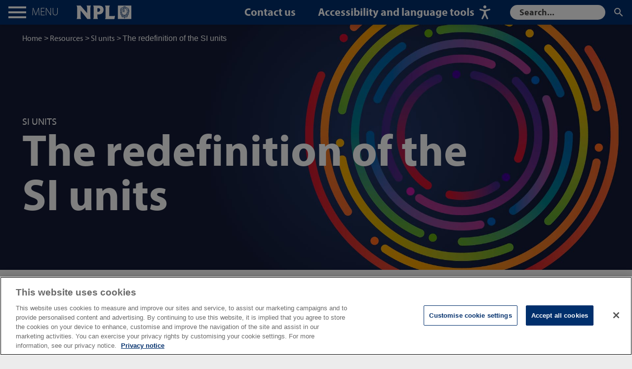

--- FILE ---
content_type: text/html; charset=utf-8
request_url: https://www.npl.co.uk/resources/the-si-units/the-redefinition-of-the-si-units
body_size: 10821
content:


<!DOCTYPE html>
<html lang="en">
	<head>
		<meta charset="UTF-8" />
		<meta name="viewport" content="width=device-width, initial-scale=1, user-scalable=no" />
		<link rel="canonical" href="https://www.npl.co.uk/resources/the-si-units/the-redefinition-of-the-si-units" />


		<meta property="og:url" content="https://www.npl.co.uk/resources/the-si-units/the-redefinition-of-the-si-units" />
		<meta property="og:type" content="website" />
		<meta property="og:title" content="The redefinition of the SI units - NPL" />
			<meta property="og:description" content="As science advances, ever more accurate measurements are both required and achievable. The standard and definition for each unit must reflect this increasing accuracy." />
		<meta name="twitter:card" content="summary" />
		<meta name="twitter:domain" content="www.npl.co.uk" />
		<meta name="twitter:url" content="https://www.npl.co.uk/resources/the-si-units/the-redefinition-of-the-si-units" />
		<meta name="twitter:title" content="The redefinition of the SI units - NPL" />
			<meta name="twitter:description" content="As science advances, ever more accurate measurements are both required and achievable. The standard and definition for each unit must reflect this increasing accuracy." />

		<title>The redefinition of the SI units - NPL</title>
		<meta content="As science advances, ever more accurate measurements are both required and achievable. The standard and definition for each unit must reflect this increasing accuracy." name="description" />
		<meta content="si, si units, the si, new si, units, kilogram, metre, second, ampere, kelvin, mole, candela, redefinition" name="keywords" />


			<!-- Google Tag Manager -->
			<script>(function(w,d,s,l,i){w[l]=w[l]||[];w[l].push({'gtm.start':
			new Date().getTime(),event:'gtm.js'});var f=d.getElementsByTagName(s)[0], 
			j=d.createElement(s),dl=l!='dataLayer'?'&l='+l:'';j.async=true;j.src=
			'https://www.googletagmanager.com/gtm.js?id='+i+dl;f.parentNode.insertBefore(j,f);
			})(window,document,'script','dataLayer','GTM-TKRL77R');</script>
			<!-- End Google Tag Manager -->
			<!-- Google tag (gtag.js) -->
			<script async src="https://www.googletagmanager.com/gtag/js?id=AW-16724092849"></script>
			
				<script type="text/javascript">

					window.dataLayer = window.dataLayer || [];
					dataLayer.push({
						'event': 'virtual_page_view',
						'page_type': 'resources',
						'page_category': 'SI units',
						
					});

				</script>

		<script type="text/javascript" src="//fast.fonts.net/jsapi/1b1cfaf3-5ddd-4430-af4a-47417dd5c9b8.js" async></script>
		<link rel="stylesheet" type="text/css" href="/npl/assets/css/main.css" />
		<!--[if lt IE 9]>
		  <script type="text/javascript" src="/npl/assets/js/old-browsers.min.js"></script>
		<![endif]-->
		<style>
			img[alt="Launch Recite Me assistive technology"] {display:none}
			.header__form {right: 0}
		</style>

		<link href="/NPL/assets/images/favicon.ico" type="image/x-icon" rel="shortcut icon" />
		<link href="/NPL/assets/images/favicon.ico" type="image/x-icon" rel="icon" />

		<link href="/_content/Kentico.Content.Web.Rcl/Content/Bundles/Public/systemPageComponents.min.css" rel="stylesheet" />

<script type="text/javascript" src="/Kentico.Resource/Activities/KenticoActivityLogger/Logger.js?pageIdentifier=2936" async></script>
			<style>
				.formwidget-submit-text {
					font-size: 1.5rem;
					font-weight: 500;
				}
			</style>
		<script type="text/javascript" src="/Kentico.Resource/WebAnalytics/Logger.js?Culture=en-GB&amp;HttpStatus=200&amp;Value=0" async></script>
	</head>

	<body>

			<!-- Google Tag Manager (noscript) -->
			<noscript><iframe src="https://www.googletagmanager.com/ns.html?id=GTM-TKRL77R" height="0" width="0" style="display:none;visibility:hidden"></iframe></noscript>
			<!-- End Google Tag Manager (noscript) -->
		
			<!-- ReciteMe -->
				<script type="text/javascript">
				var serviceUrl = "//api.reciteme.com/asset/js?key=";
				var serviceKey = "95e619e552a8d44e86fe41f79159b1f46e505a27";
				var options = {};  // Options can be added as needed
				var autoLoad = false;
				var enableFragment = "#reciteEnable";
				var loaded = [], frag = !1; window.location.hash === enableFragment && (frag = !0); function loadScript(c, b) { var a = document.createElement("script"); a.type = "text/javascript"; a.readyState ? a.onreadystatechange = function () { if ("loaded" == a.readyState || "complete" == a.readyState) a.onreadystatechange = null, void 0 != b && b() } : void 0 != b && (a.onload = function () { b() }); a.src = c; document.getElementsByTagName("head")[0].appendChild(a) } function _rc(c) { c += "="; for (var b = document.cookie.split(";"), a = 0; a < b.length; a++) { for (var d = b[a]; " " == d.charAt(0);)d = d.substring(1, d.length); if (0 == d.indexOf(c)) return d.substring(c.length, d.length) } return null } function loadService(c) { for (var b = serviceUrl + serviceKey, a = 0; a < loaded.length; a++)if (loaded[a] == b) return; loaded.push(b); loadScript(serviceUrl + serviceKey, function () { "function" === typeof _reciteLoaded && _reciteLoaded(); "function" == typeof c && c(); Recite.load(options); Recite.Event.subscribe("Recite:load", function () { Recite.enable() }) }) } "true" == _rc("Recite.Persist") && loadService(); if (autoLoad && "false" != _rc("Recite.Persist") || frag) document.addEventListener ? document.addEventListener("DOMContentLoaded", function (c) { loadService() }) : loadService();
			</script>
			<!-- end ReciteMe -->
		
		<div class="skip-links">
			<a href="#page-body">Skip to content</a>
		</div>

		

<header class="header" style="" data-ktc-search-exclude>
	<a href="#" class="header__menuToggle" title="Menu"><i class="header__menuIcon"></i><span class="sr-only">Menu</span></a>
	<a href="/" class="header__logo" title="Home"><span class="sr-only">Home</span></a>

	<ul class="header__links">
			<li class="header__linkItem" data-test="False">
				<a href="/contact" class="header__link" >Contact us</a>
			</li>

		<li class="header__linkItem header__linkItem--mobile">
			<a href="#" class="header__link" id="enableRecite" title="Launch Recite Me assistive technology">
				<span class="d-none">Accessibility and language tools</span>
				<svg viewBox="0 0 22 28" width="22px" height="28px"><style>.st0 {fill: #fff}</style><circle class="st0" cx="11" cy="3" r="3" /><path class="st0" d="m14.2 11.7 6.6-1.8c.9-.2 1.4-1.1 1.1-2-.2-.9-1.1-1.4-2-1.1l-7.3 2.1c-1.1.3-2.2.3-3.3 0L2.1 6.8c-.9-.2-1.8.3-2 1.1-.2.9.3 1.8 1.1 2l6.6 1.8c.5.2.9.6.9 1.2v2.2c0 1.1-.2 2.1-.7 3.1l-3.6 7.5c-.4.8-.1 1.8.7 2.1.9.4 1.9.1 2.3-.7l3.6-7.5 3.6 7.5c.4.8 1.3 1.1 2.2.8.8-.4 1.1-1.3.8-2.1L14 18.2c-.5-1-.7-2-.7-3.1v-2.2c0-.5.3-1 .9-1.2z" /></svg>
			</a>
		</li>
	</ul>

	<form method="get" action="/search" class="header__form d-none">
		<label for="glb-searchbox" id="glb-searchbox-label" class="sr-only">Search</label>
		<input name="searchtext" type="text" id="glb-searchbox" class="header__search" autocomplete="off" placeholder="Search..." />

		<div class="header__submit">
			<input type="submit" value="Search" id="glb-searchbutton" title="Search" />
		</div>
	</form>
</header>

<div class="mobileNavigation" data-ktc-search-exclude>
	<a href="#" title="Close" class="mobileNavigation__close">Close</a>
	<div class="mobileNavigation__form">
		<form method="get" action="/search">
			<label for="search" class="sr-only">Search</label>
			<label for="glb-searchbox-mobile" id="glb-searchbox-label-mobile" class="sr-only">Search</label>
			<input name="searchtext" type="text" id="glb-searchbox-mobile" class="mobileNavigation__search" autocomplete="off" placeholder="Search..." />
			<div class="mobileNavigation__submit">
				<input type="submit" value="Search" id="glb-searchbutton-mobile" title="Search" />
			</div>
		</form>
	</div>
	<nav class="mobileNavigation__nav">
		<div class="mobileNavigation__horizontalWrap">
			<ul class="mobileNavigation__list">
                    <li class="mobileNavigation__listItem ">
						<a href="/" >Home</a>

					</li>
                    <li class="mobileNavigation__listItem mobileNavigation__listItem--hasChildren">
						<a href="/research" >Research</a>

							<ul class="mobileNavigation__subList">
								<li class="subList__header">
									<a href="#" title="Back to main menu">Research</a>
								</li>

									<li class="subList__item ">
										<a href="/research" >Overview</a>
									
									</li>
									<li class="subList__item subList__item--hasChildren">
										<a href="/acoustics" >Acoustics</a>
									
											<ul class="mobileNavigation__bottomList">
												<li class="bottomList__header">
													<a href="#" title="Back to Research">Back to Research</a>
												</li>
												<li class="bottomList__header">
													<h3><a href="/acoustics" >Acoustics</a></h3>
												</li>

													<li class="bottomList__item">
														<a href="/ultrasound" >Ultrasound</a>
													</li>
													<li class="bottomList__item">
														<a href="/underwater-acoustics" >Underwater acoustics</a>
													</li>
											</ul>
									</li>
									<li class="subList__item subList__item--hasChildren">
										<a href="/biosciences" >Biosciences</a>
									
											<ul class="mobileNavigation__bottomList">
												<li class="bottomList__header">
													<a href="#" title="Back to Research">Back to Research</a>
												</li>
												<li class="bottomList__header">
													<h3><a href="/biosciences" >Biosciences</a></h3>
												</li>

													<li class="bottomList__item">
														<a href="/biometrology" >Biometrology</a>
													</li>
													<li class="bottomList__item">
														<a href="/mass-spectrometry" >Mass spectrometry imaging</a>
													</li>
													<li class="bottomList__item">
														<a href="/surface-technology" >Surface technology</a>
													</li>
											</ul>
									</li>
									<li class="subList__item subList__item--hasChildren">
										<a href="/chemical-analysis" >Chemical analysis</a>
									
											<ul class="mobileNavigation__bottomList">
												<li class="bottomList__header">
													<a href="#" title="Back to Research">Back to Research</a>
												</li>
												<li class="bottomList__header">
													<h3><a href="/chemical-analysis" >Chemical analysis</a></h3>
												</li>

													<li class="bottomList__item">
														<a href="/electrochemistry" >Electrochemistry</a>
													</li>
													<li class="bottomList__item">
														<a href="/gas-particle-metrology" >Gas and particle metrology</a>
													</li>
													<li class="bottomList__item">
														<a href="/surface-technology" >Surface technology</a>
													</li>
													<li class="bottomList__item">
														<a href="/mass-spectrometry" >Mass spectrometry</a>
													</li>
											</ul>
									</li>
									<li class="subList__item subList__item--hasChildren">
										<a href="/communications" >Communications</a>
									
											<ul class="mobileNavigation__bottomList">
												<li class="bottomList__header">
													<a href="#" title="Back to Research">Back to Research</a>
												</li>
												<li class="bottomList__header">
													<h3><a href="/communications" >Communications</a></h3>
												</li>

													<li class="bottomList__item">
														<a href="/electromagnetics" >Electromagnetics</a>
													</li>
													<li class="bottomList__item">
														<a href="/quantum-detection" >Quantum detection</a>
													</li>
													<li class="bottomList__item">
														<a href="/time-frequency" >Time and frequency</a>
													</li>
											</ul>
									</li>
									<li class="subList__item ">
										<a href="/data-science" >Data science and AI</a>
									
									</li>
									<li class="subList__item subList__item--hasChildren">
										<a href="/engineering" >Engineering</a>
									
											<ul class="mobileNavigation__bottomList">
												<li class="bottomList__header">
													<a href="#" title="Back to Research">Back to Research</a>
												</li>
												<li class="bottomList__header">
													<h3><a href="/engineering" >Engineering</a></h3>
												</li>

													<li class="bottomList__item">
														<a href="/dimensional" >Dimensional metrology</a>
													</li>
													<li class="bottomList__item">
														<a href="/electrochemistry" >Electrochemistry</a>
													</li>
													<li class="bottomList__item">
														<a href="/electronic-magnetic-materials" >Electronic and magnetic materials</a>
													</li>
													<li class="bottomList__item">
														<a href="/mass-mechanical-measurement" >Mass and mechanical measurement</a>
													</li>
													<li class="bottomList__item">
														<a href="/temperature-and-humidity" >Temperature and humidity</a>
													</li>
											</ul>
									</li>
									<li class="subList__item subList__item--hasChildren">
										<a href="/environmental-monitoring" >Environmental monitoring</a>
									
											<ul class="mobileNavigation__bottomList">
												<li class="bottomList__header">
													<a href="#" title="Back to Research">Back to Research</a>
												</li>
												<li class="bottomList__header">
													<h3><a href="/environmental-monitoring" >Environmental monitoring</a></h3>
												</li>

													<li class="bottomList__item">
														<a href="/air-quality-aerosol-metrology" >Air quality and aerosol metrology </a>
													</li>
													<li class="bottomList__item">
														<a href="/earth-observation" >Earth observation, climate and optical</a>
													</li>
													<li class="bottomList__item">
														<a href="/emissions-atmospheric-metrology" >Emissions and atmospheric metrology</a>
													</li>
													<li class="bottomList__item">
														<a href="/gas-particle-metrology" >Gas and particle metrology</a>
													</li>
													<li class="bottomList__item">
														<a href="/temperature-and-humidity" >Temperature and humidity</a>
													</li>
													<li class="bottomList__item">
														<a href="/underwater-acoustics" >Underwater acoustics</a>
													</li>
											</ul>
									</li>
									<li class="subList__item subList__item--hasChildren">
										<a href="/ionising-radiation" >Ionising radiation</a>
									
											<ul class="mobileNavigation__bottomList">
												<li class="bottomList__header">
													<a href="#" title="Back to Research">Back to Research</a>
												</li>
												<li class="bottomList__header">
													<h3><a href="/ionising-radiation" >Ionising radiation</a></h3>
												</li>

													<li class="bottomList__item">
														<a href="/radiation-dosimetry" >Radiation dosimetry</a>
													</li>
													<li class="bottomList__item">
														<a href="/nuclear-metrology" >Nuclear metrology</a>
													</li>
											</ul>
									</li>
									<li class="subList__item subList__item--hasChildren">
										<a href="/materials" >Materials</a>
									
											<ul class="mobileNavigation__bottomList">
												<li class="bottomList__header">
													<a href="#" title="Back to Research">Back to Research</a>
												</li>
												<li class="bottomList__header">
													<h3><a href="/materials" >Materials</a></h3>
												</li>

													<li class="bottomList__item">
														<a href="/advanced-materials" >Advanced materials</a>
													</li>
													<li class="bottomList__item">
														<a href="/dimensional" >Dimensional metrology</a>
													</li>
													<li class="bottomList__item">
														<a href="/electrochemistry" >Electrochemistry</a>
													</li>
													<li class="bottomList__item">
														<a href="/electronic-magnetic-materials" >Electronic and magnetic materials</a>
													</li>
													<li class="bottomList__item">
														<a href="/graphene" >Graphene</a>
													</li>
													<li class="bottomList__item">
														<a href="/surface-technology" >Surface technology</a>
													</li>
											</ul>
									</li>
									<li class="subList__item ">
										<a href="/medical-physics" >Medical physics</a>
									
									</li>
									<li class="subList__item ">
										<a href="/research/quantum" >Quantum technologies</a>
									
									</li>
									<li class="subList__item ">
										<a href="/research/semiconductor-metrology" >Semiconductor metrology</a>
									
									</li>
									<li class="subList__item ">
										<a href="/time-frequency" >Time and frequency</a>
									
									</li>
							</ul>
					</li>
                    <li class="mobileNavigation__listItem mobileNavigation__listItem--hasChildren">
						<a href="/products-services" >Products and services</a>

							<ul class="mobileNavigation__subList">
								<li class="subList__header">
									<a href="#" title="Back to main menu">Products and services</a>
								</li>

									<li class="subList__item ">
										<a href="/products-services" >Products and services A to Z</a>
									
									</li>
									<li class="subList__item ">
										<a href="/products-services/contact-us" >Contact us</a>
									
									</li>
									<li class="subList__item ">
										<a href="/consultancy" >Consultancy</a>
									
									</li>
									<li class="subList__item ">
										<a href="/products-services/calibration" >Calibration</a>
									
									</li>
									<li class="subList__item ">
										<a href="https://training.npl.co.uk/" >Training</a>
									
									</li>
									<li class="subList__item ">
										<a href="/products-services/instruments" >Instruments</a>
									
									</li>
									<li class="subList__item ">
										<a href="/products-services/commercialising-technology" >Commercialising technology</a>
									
									</li>
							</ul>
					</li>
                    <li class="mobileNavigation__listItem mobileNavigation__listItem--hasChildren">
						<a href="/industries/" >Industries</a>

							<ul class="mobileNavigation__subList">
								<li class="subList__header">
									<a href="#" title="Back to main menu">Industries</a>
								</li>

									<li class="subList__item ">
										<a href="/aerospace" >Aerospace</a>
									
									</li>
									<li class="subList__item ">
										<a href="/automotive" >Automotive</a>
									
									</li>
									<li class="subList__item ">
										<a href="/defence-and-security" >Defence and security</a>
									
									</li>
									<li class="subList__item ">
										<a href="/energy" >Energy and utilities</a>
									
									</li>
									<li class="subList__item ">
										<a href="/environment" >Environment</a>
									
									</li>
									<li class="subList__item ">
										<a href="/finance" >Finance</a>
									
									</li>
									<li class="subList__item ">
										<a href="/food-and-agritech" >Food and agritech</a>
									
									</li>
									<li class="subList__item ">
										<a href="/industries/healthcare" >Healthcare</a>
									
									</li>
									<li class="subList__item ">
										<a href="/industries/it-and-telecoms" >IT and telecoms</a>
									
									</li>
									<li class="subList__item ">
										<a href="/life-sciences" >Life sciences</a>
									
									</li>
									<li class="subList__item ">
										<a href="/industries/manufacturing" >Manufacturing</a>
									
									</li>
									<li class="subList__item ">
										<a href="/industries/medical-devices" >Medical devices</a>
									
									</li>
									<li class="subList__item ">
										<a href="/industries/oil-and-gas" >Oil and gas</a>
									
									</li>
									<li class="subList__item ">
										<a href="/space" >Space</a>
									
									</li>
							</ul>
					</li>
                    <li class="mobileNavigation__listItem ">
						<a href="/national-challenges/" >National challenges</a>

					</li>
                    <li class="mobileNavigation__listItem ">
						<a href="/case-studies" >Case studies</a>

					</li>
                    <li class="mobileNavigation__listItem ">
						<a href="/government/major-programmes" >Major programmes</a>

					</li>
                    <li class="mobileNavigation__listItem ">
						<a href="https://www.npl.co.uk/research/quantum?utm_campaign=Quantum-main-navigation&amp;utm_source=nav" >Quantum</a>

					</li>

				<li class="mobileNavigation__listDivider"></li>
				
                    <li class="mobileNavigation__listItem mobileNavigation__listItem--small mobileNavigation__listItem--hasChildren">
						<a href="/about-us/" >About us</a>

							<ul class="mobileNavigation__subList">
								<li class="subList__header">
									<a href="#" title="Back to main menu">Back</a>
								</li>
                                <li class="subList__item">
                                    <a href="/about-us/" title="Back to main menu">About us</a>
                                </li>

									<li class="subList__item ">
										<a href="/about-us" >Overview</a>
									
									</li>
									<li class="subList__item ">
										<a href="/about-us/corporate-information" >Corporate information</a>
									
									</li>
									<li class="subList__item ">
										<a href="/about-us/diversity-and-inclusion" >Diversity and inclusion</a>
									
									</li>
									<li class="subList__item ">
										<a href="/about-us/history" >History</a>
									
									</li>
									<li class="subList__item ">
										<a href="/about-us/international" >International reach</a>
									
									</li>
									<li class="subList__item ">
										<a href="/about-us/national-metrology-institute" >National Metrology Institute</a>
									
									</li>
									<li class="subList__item ">
										<a href="/people" >People</a>
									
									</li>
									<li class="subList__item ">
										<a href="/about-us/corporate-information/strategic-partners" >Strategic partners</a>
									
									</li>
									<li class="subList__item ">
										<a href="/about-us/who-we-work-with" >Who we work with</a>
									
									</li>
							</ul>
					</li>
                    <li class="mobileNavigation__listItem mobileNavigation__listItem--small mobileNavigation__listItem--hasChildren">
						<a href="/careers/" >Careers</a>

							<ul class="mobileNavigation__subList">
								<li class="subList__header">
									<a href="#" title="Back to main menu">Back</a>
								</li>
                                <li class="subList__item">
                                    <a href="/careers/" title="Back to main menu">Careers</a>
                                </li>

									<li class="subList__item ">
										<a href="/careers" >Overview</a>
									
									</li>
									<li class="subList__item ">
										<a href="/careers/apprenticeships" >Apprenticeships</a>
									
									</li>
									<li class="subList__item ">
										<a href="/careers/current-vacancies" target=&quot;_blank&quot;>Current vacancies</a>
									
									</li>
									<li class="subList__item ">
										<a href="/careers/early-careers" >Early careers</a>
									
									</li>
									<li class="subList__item ">
										<a href="/careers/the-measure-of-us" >The measure of us</a>
									
									</li>
									<li class="subList__item ">
										<a href="/careers/work-experience" >Work experience</a>
									
									</li>
							</ul>
					</li>
                    <li class="mobileNavigation__listItem mobileNavigation__listItem--small ">
						<a href="/Events/" >Events</a>

					</li>
                    <li class="mobileNavigation__listItem mobileNavigation__listItem--small ">
						<a href="/news-and-press-office" >News and Blog</a>

					</li>
                    <li class="mobileNavigation__listItem mobileNavigation__listItem--small ">
						<a href="/resources/q-a" >Questions and answers</a>

					</li>
                    <li class="mobileNavigation__listItem mobileNavigation__listItem--small mobileNavigation__listItem--hasChildren">
						<a href="/Resources/" >Resources</a>

							<ul class="mobileNavigation__subList">
								<li class="subList__header">
									<a href="#" title="Back to main menu">Back</a>
								</li>
                                <li class="subList__item">
                                    <a href="/Resources/" title="Back to main menu">Resources</a>
                                </li>

									<li class="subList__item ">
										<a href="/resources" >Overview</a>
									
									</li>
									<li class="subList__item ">
										<a href="/si-units" >SI units</a>
									
									</li>
									<li class="subList__item ">
										<a href="/resources/measure-of-our-success" >Our impact: The Measure of our Success</a>
									
									</li>
									<li class="subList__item ">
										<a href="/resources/questions-and-answers" >Questions and answers</a>
									
									</li>
									<li class="subList__item ">
										<a href="/msf-signal" >MSF signal</a>
									
									</li>
									<li class="subList__item ">
										<a href="/resources/good-practice-guides" >Good practice guides</a>
									
									</li>
									<li class="subList__item ">
										<a href="http://eprintspublications.npl.co.uk/" >Publications repository</a>
									
									</li>
									<li class="subList__item ">
										<a href="/software" >Software</a>
									
									</li>
							</ul>
					</li>
                    <li class="mobileNavigation__listItem mobileNavigation__listItem--small mobileNavigation__listItem--hasChildren">
						<a href="/Skills-Learning/" >Skills and learning</a>

							<ul class="mobileNavigation__subList">
								<li class="subList__header">
									<a href="#" title="Back to main menu">Back</a>
								</li>
                                <li class="subList__item">
                                    <a href="/Skills-Learning/" title="Back to main menu">Skills and learning</a>
                                </li>

									<li class="subList__item ">
										<a href="/skills-learning" >Overview</a>
									
									</li>
									<li class="subList__item ">
										<a href="/skills-learning/outreach" >Outreach</a>
									
									</li>
									<li class="subList__item ">
										<a href="/skills-learning/pgi" >Postgraduate Institute</a>
									
									</li>
									<li class="subList__item ">
										<a href="https://training.npl.co.uk/" >Training</a>
									
									</li>
									<li class="subList__item ">
										<a href="/sainsbury-management-fellowships" >Sainsbury Management Fellows</a>
									
									</li>
							</ul>
					</li>
                    <li class="mobileNavigation__listItem mobileNavigation__listItem--small ">
						<a href="/about-us/corporate-information/strategic-partners" >Strategic partners</a>

					</li>
                    <li class="mobileNavigation__listItem mobileNavigation__listItem--small ">
						<a href="/contact/" >Contact us</a>

					</li>
                    <li class="mobileNavigation__listItem mobileNavigation__listItem--small ">
						<a href="/find-us/" >Find us</a>

					</li>
			</ul>
		</div>
	</nav>

		<a href="/measure-up" class="mobileNavigation__cta">Sign up for NPL updates</a>
</div>

<div class="desktopNavigation" data-ktc-search-exclude>
	<a href="#" title="Close" class="desktopNavigation__close">Close</a>
	<div class="container-fluid">
		<div class="row">
			<div class="col-4 col-xl-3 desktopNavigation__primaryColumn">
				<div class="desktopNavigation__primaryScrollWrap">
					<ul class="desktopNavigation__list">
                            <li class="desktopNavigation__listItem ">
							    <a href="/" >Home</a>
							
							</li>
                            <li class="desktopNavigation__listItem  desktopNavigation__listItem--hasChildren">
							    <a href="/research" >Research</a>
							
									<div class="desktopNavigation__subListWrap">
										<ul class="desktopNavigation__subList">
											<li class="subList__header">
												<h3><a href="/research" >Research</a></h3>
											</li>

												<li class="subList__item ">
													<a href="/research" >Overview</a>

												</li>
												<li class="subList__item  subList__item--hasChildren">
													<a href="/acoustics" >Acoustics</a>

														<div class="desktopNavigation__bottomListWrap">
															<ul class="desktopNavigation__bottomList">
																<li class="bottomList__header">
																	<a href="/research" title="Back to Research">Back to Research</a>
																</li>
																<li class="bottomList__header">
																	<h3><a href="/acoustics">Acoustics</a></h3>
																</li>

																	<li class="bottomList__item">
																		<a href="/ultrasound" >Ultrasound</a>
																	</li>
																	<li class="bottomList__item">
																		<a href="/underwater-acoustics" >Underwater acoustics</a>
																	</li>
															</ul>
														</div>
												</li>
												<li class="subList__item  subList__item--hasChildren">
													<a href="/biosciences" >Biosciences</a>

														<div class="desktopNavigation__bottomListWrap">
															<ul class="desktopNavigation__bottomList">
																<li class="bottomList__header">
																	<a href="/research" title="Back to Research">Back to Research</a>
																</li>
																<li class="bottomList__header">
																	<h3><a href="/biosciences">Biosciences</a></h3>
																</li>

																	<li class="bottomList__item">
																		<a href="/biometrology" >Biometrology</a>
																	</li>
																	<li class="bottomList__item">
																		<a href="/mass-spectrometry" >Mass spectrometry imaging</a>
																	</li>
																	<li class="bottomList__item">
																		<a href="/surface-technology" >Surface technology</a>
																	</li>
															</ul>
														</div>
												</li>
												<li class="subList__item  subList__item--hasChildren">
													<a href="/chemical-analysis" >Chemical analysis</a>

														<div class="desktopNavigation__bottomListWrap">
															<ul class="desktopNavigation__bottomList">
																<li class="bottomList__header">
																	<a href="/research" title="Back to Research">Back to Research</a>
																</li>
																<li class="bottomList__header">
																	<h3><a href="/chemical-analysis">Chemical analysis</a></h3>
																</li>

																	<li class="bottomList__item">
																		<a href="/electrochemistry" >Electrochemistry</a>
																	</li>
																	<li class="bottomList__item">
																		<a href="/gas-particle-metrology" >Gas and particle metrology</a>
																	</li>
																	<li class="bottomList__item">
																		<a href="/surface-technology" >Surface technology</a>
																	</li>
																	<li class="bottomList__item">
																		<a href="/mass-spectrometry" >Mass spectrometry</a>
																	</li>
															</ul>
														</div>
												</li>
												<li class="subList__item  subList__item--hasChildren">
													<a href="/communications" >Communications</a>

														<div class="desktopNavigation__bottomListWrap">
															<ul class="desktopNavigation__bottomList">
																<li class="bottomList__header">
																	<a href="/research" title="Back to Research">Back to Research</a>
																</li>
																<li class="bottomList__header">
																	<h3><a href="/communications">Communications</a></h3>
																</li>

																	<li class="bottomList__item">
																		<a href="/electromagnetics" >Electromagnetics</a>
																	</li>
																	<li class="bottomList__item">
																		<a href="/quantum-detection" >Quantum detection</a>
																	</li>
																	<li class="bottomList__item">
																		<a href="/time-frequency" >Time and frequency</a>
																	</li>
															</ul>
														</div>
												</li>
												<li class="subList__item ">
													<a href="/data-science" >Data science and AI</a>

												</li>
												<li class="subList__item  subList__item--hasChildren">
													<a href="/engineering" >Engineering</a>

														<div class="desktopNavigation__bottomListWrap">
															<ul class="desktopNavigation__bottomList">
																<li class="bottomList__header">
																	<a href="/research" title="Back to Research">Back to Research</a>
																</li>
																<li class="bottomList__header">
																	<h3><a href="/engineering">Engineering</a></h3>
																</li>

																	<li class="bottomList__item">
																		<a href="/dimensional" >Dimensional metrology</a>
																	</li>
																	<li class="bottomList__item">
																		<a href="/electrochemistry" >Electrochemistry</a>
																	</li>
																	<li class="bottomList__item">
																		<a href="/electronic-magnetic-materials" >Electronic and magnetic materials</a>
																	</li>
																	<li class="bottomList__item">
																		<a href="/mass-mechanical-measurement" >Mass and mechanical measurement</a>
																	</li>
																	<li class="bottomList__item">
																		<a href="/temperature-and-humidity" >Temperature and humidity</a>
																	</li>
															</ul>
														</div>
												</li>
												<li class="subList__item  subList__item--hasChildren">
													<a href="/environmental-monitoring" >Environmental monitoring</a>

														<div class="desktopNavigation__bottomListWrap">
															<ul class="desktopNavigation__bottomList">
																<li class="bottomList__header">
																	<a href="/research" title="Back to Research">Back to Research</a>
																</li>
																<li class="bottomList__header">
																	<h3><a href="/environmental-monitoring">Environmental monitoring</a></h3>
																</li>

																	<li class="bottomList__item">
																		<a href="/air-quality-aerosol-metrology" >Air quality and aerosol metrology </a>
																	</li>
																	<li class="bottomList__item">
																		<a href="/earth-observation" >Earth observation, climate and optical</a>
																	</li>
																	<li class="bottomList__item">
																		<a href="/emissions-atmospheric-metrology" >Emissions and atmospheric metrology</a>
																	</li>
																	<li class="bottomList__item">
																		<a href="/gas-particle-metrology" >Gas and particle metrology</a>
																	</li>
																	<li class="bottomList__item">
																		<a href="/temperature-and-humidity" >Temperature and humidity</a>
																	</li>
																	<li class="bottomList__item">
																		<a href="/underwater-acoustics" >Underwater acoustics</a>
																	</li>
															</ul>
														</div>
												</li>
												<li class="subList__item  subList__item--hasChildren">
													<a href="/ionising-radiation" >Ionising radiation</a>

														<div class="desktopNavigation__bottomListWrap">
															<ul class="desktopNavigation__bottomList">
																<li class="bottomList__header">
																	<a href="/research" title="Back to Research">Back to Research</a>
																</li>
																<li class="bottomList__header">
																	<h3><a href="/ionising-radiation">Ionising radiation</a></h3>
																</li>

																	<li class="bottomList__item">
																		<a href="/radiation-dosimetry" >Radiation dosimetry</a>
																	</li>
																	<li class="bottomList__item">
																		<a href="/nuclear-metrology" >Nuclear metrology</a>
																	</li>
															</ul>
														</div>
												</li>
												<li class="subList__item  subList__item--hasChildren">
													<a href="/materials" >Materials</a>

														<div class="desktopNavigation__bottomListWrap">
															<ul class="desktopNavigation__bottomList">
																<li class="bottomList__header">
																	<a href="/research" title="Back to Research">Back to Research</a>
																</li>
																<li class="bottomList__header">
																	<h3><a href="/materials">Materials</a></h3>
																</li>

																	<li class="bottomList__item">
																		<a href="/advanced-materials" >Advanced materials</a>
																	</li>
																	<li class="bottomList__item">
																		<a href="/dimensional" >Dimensional metrology</a>
																	</li>
																	<li class="bottomList__item">
																		<a href="/electrochemistry" >Electrochemistry</a>
																	</li>
																	<li class="bottomList__item">
																		<a href="/electronic-magnetic-materials" >Electronic and magnetic materials</a>
																	</li>
																	<li class="bottomList__item">
																		<a href="/graphene" >Graphene</a>
																	</li>
																	<li class="bottomList__item">
																		<a href="/surface-technology" >Surface technology</a>
																	</li>
															</ul>
														</div>
												</li>
												<li class="subList__item ">
													<a href="/medical-physics" >Medical physics</a>

												</li>
												<li class="subList__item ">
													<a href="/research/quantum" >Quantum technologies</a>

												</li>
												<li class="subList__item ">
													<a href="/research/semiconductor-metrology" >Semiconductor metrology</a>

												</li>
												<li class="subList__item ">
													<a href="/time-frequency" >Time and frequency</a>

												</li>
										</ul>
									</div>
							</li>
                            <li class="desktopNavigation__listItem  desktopNavigation__listItem--hasChildren">
							    <a href="/products-services" >Products and services</a>
							
									<div class="desktopNavigation__subListWrap">
										<ul class="desktopNavigation__subList">
											<li class="subList__header">
												<h3><a href="/products-services" >Products and services</a></h3>
											</li>

												<li class="subList__item ">
													<a href="/products-services" >Products and services A to Z</a>

												</li>
												<li class="subList__item ">
													<a href="/products-services/contact-us" >Contact us</a>

												</li>
												<li class="subList__item ">
													<a href="/consultancy" >Consultancy</a>

												</li>
												<li class="subList__item ">
													<a href="/products-services/calibration" >Calibration</a>

												</li>
												<li class="subList__item ">
													<a href="https://training.npl.co.uk/" >Training</a>

												</li>
												<li class="subList__item ">
													<a href="/products-services/instruments" >Instruments</a>

												</li>
												<li class="subList__item ">
													<a href="/products-services/commercialising-technology" >Commercialising technology</a>

												</li>
										</ul>
									</div>
							</li>
                            <li class="desktopNavigation__listItem  desktopNavigation__listItem--hasChildren">
							    <a href="/industries/" >Industries</a>
							
									<div class="desktopNavigation__subListWrap">
										<ul class="desktopNavigation__subList">
											<li class="subList__header">
												<h3><a href="/industries/" >Industries</a></h3>
											</li>

												<li class="subList__item ">
													<a href="/aerospace" >Aerospace</a>

												</li>
												<li class="subList__item ">
													<a href="/automotive" >Automotive</a>

												</li>
												<li class="subList__item ">
													<a href="/defence-and-security" >Defence and security</a>

												</li>
												<li class="subList__item ">
													<a href="/energy" >Energy and utilities</a>

												</li>
												<li class="subList__item ">
													<a href="/environment" >Environment</a>

												</li>
												<li class="subList__item ">
													<a href="/finance" >Finance</a>

												</li>
												<li class="subList__item ">
													<a href="/food-and-agritech" >Food and agritech</a>

												</li>
												<li class="subList__item ">
													<a href="/industries/healthcare" >Healthcare</a>

												</li>
												<li class="subList__item ">
													<a href="/industries/it-and-telecoms" >IT and telecoms</a>

												</li>
												<li class="subList__item ">
													<a href="/life-sciences" >Life sciences</a>

												</li>
												<li class="subList__item ">
													<a href="/industries/manufacturing" >Manufacturing</a>

												</li>
												<li class="subList__item ">
													<a href="/industries/medical-devices" >Medical devices</a>

												</li>
												<li class="subList__item ">
													<a href="/industries/oil-and-gas" >Oil and gas</a>

												</li>
												<li class="subList__item ">
													<a href="/space" >Space</a>

												</li>
										</ul>
									</div>
							</li>
                            <li class="desktopNavigation__listItem ">
							    <a href="/national-challenges/" >National challenges</a>
							
							</li>
                            <li class="desktopNavigation__listItem ">
							    <a href="/case-studies" >Case studies</a>
							
							</li>
                            <li class="desktopNavigation__listItem ">
							    <a href="/government/major-programmes" >Major programmes</a>
							
							</li>
                            <li class="desktopNavigation__listItem ">
							    <a href="https://www.npl.co.uk/research/quantum?utm_campaign=Quantum-main-navigation&amp;utm_source=nav" >Quantum</a>
							
							</li>

						<li class="desktopNavigation__listDivider"></li>

							<li class="desktopNavigation__listItem desktopNavigation__listItem--small  desktopNavigation__listItem--hasChildren">
								<a href="/about-us/" >About us</a>

							        <div class="desktopNavigation__subListWrap">
										<ul class="desktopNavigation__subList">
											<li class="subList__header">
												<h3><a href="/about-us/" >About us</a></h3>
											</li>

												<li class="subList__item ">
													<a href="/about-us" >Overview</a>

												</li>
												<li class="subList__item ">
													<a href="/about-us/corporate-information" >Corporate information</a>

												</li>
												<li class="subList__item ">
													<a href="/about-us/diversity-and-inclusion" >Diversity and inclusion</a>

												</li>
												<li class="subList__item ">
													<a href="/about-us/history" >History</a>

												</li>
												<li class="subList__item ">
													<a href="/about-us/international" >International reach</a>

												</li>
												<li class="subList__item ">
													<a href="/about-us/national-metrology-institute" >National Metrology Institute</a>

												</li>
												<li class="subList__item ">
													<a href="/people" >People</a>

												</li>
												<li class="subList__item ">
													<a href="/about-us/corporate-information/strategic-partners" >Strategic partners</a>

												</li>
												<li class="subList__item ">
													<a href="/about-us/who-we-work-with" >Who we work with</a>

												</li>
										</ul>
									</div>
							</li>
							<li class="desktopNavigation__listItem desktopNavigation__listItem--small  desktopNavigation__listItem--hasChildren">
								<a href="/careers/" >Careers</a>

							        <div class="desktopNavigation__subListWrap">
										<ul class="desktopNavigation__subList">
											<li class="subList__header">
												<h3><a href="/careers/" >Careers</a></h3>
											</li>

												<li class="subList__item ">
													<a href="/careers" >Overview</a>

												</li>
												<li class="subList__item ">
													<a href="/careers/apprenticeships" >Apprenticeships</a>

												</li>
												<li class="subList__item ">
													<a href="/careers/current-vacancies" target=&quot;_blank&quot;>Current vacancies</a>

												</li>
												<li class="subList__item ">
													<a href="/careers/early-careers" >Early careers</a>

												</li>
												<li class="subList__item ">
													<a href="/careers/the-measure-of-us" >The measure of us</a>

												</li>
												<li class="subList__item ">
													<a href="/careers/work-experience" >Work experience</a>

												</li>
										</ul>
									</div>
							</li>
							<li class="desktopNavigation__listItem desktopNavigation__listItem--small ">
								<a href="/Events/" >Events</a>

							</li>
							<li class="desktopNavigation__listItem desktopNavigation__listItem--small ">
								<a href="/news-and-press-office" >News and Blog</a>

							</li>
							<li class="desktopNavigation__listItem desktopNavigation__listItem--small ">
								<a href="/resources/q-a" >Questions and answers</a>

							</li>
							<li class="desktopNavigation__listItem desktopNavigation__listItem--small  desktopNavigation__listItem--hasChildren">
								<a href="/Resources/" >Resources</a>

							        <div class="desktopNavigation__subListWrap">
										<ul class="desktopNavigation__subList">
											<li class="subList__header">
												<h3><a href="/Resources/" >Resources</a></h3>
											</li>

												<li class="subList__item ">
													<a href="/resources" >Overview</a>

												</li>
												<li class="subList__item ">
													<a href="/si-units" >SI units</a>

												</li>
												<li class="subList__item ">
													<a href="/resources/measure-of-our-success" >Our impact: The Measure of our Success</a>

												</li>
												<li class="subList__item ">
													<a href="/resources/questions-and-answers" >Questions and answers</a>

												</li>
												<li class="subList__item ">
													<a href="/msf-signal" >MSF signal</a>

												</li>
												<li class="subList__item ">
													<a href="/resources/good-practice-guides" >Good practice guides</a>

												</li>
												<li class="subList__item ">
													<a href="http://eprintspublications.npl.co.uk/" >Publications repository</a>

												</li>
												<li class="subList__item ">
													<a href="/software" >Software</a>

												</li>
										</ul>
									</div>
							</li>
							<li class="desktopNavigation__listItem desktopNavigation__listItem--small  desktopNavigation__listItem--hasChildren">
								<a href="/Skills-Learning/" >Skills and learning</a>

							        <div class="desktopNavigation__subListWrap">
										<ul class="desktopNavigation__subList">
											<li class="subList__header">
												<h3><a href="/Skills-Learning/" >Skills and learning</a></h3>
											</li>

												<li class="subList__item ">
													<a href="/skills-learning" >Overview</a>

												</li>
												<li class="subList__item ">
													<a href="/skills-learning/outreach" >Outreach</a>

												</li>
												<li class="subList__item ">
													<a href="/skills-learning/pgi" >Postgraduate Institute</a>

												</li>
												<li class="subList__item ">
													<a href="https://training.npl.co.uk/" >Training</a>

												</li>
												<li class="subList__item ">
													<a href="/sainsbury-management-fellowships" >Sainsbury Management Fellows</a>

												</li>
										</ul>
									</div>
							</li>
							<li class="desktopNavigation__listItem desktopNavigation__listItem--small ">
								<a href="/about-us/corporate-information/strategic-partners" >Strategic partners</a>

							</li>
							<li class="desktopNavigation__listItem desktopNavigation__listItem--small ">
								<a href="/contact/" >Contact us</a>

							</li>
							<li class="desktopNavigation__listItem desktopNavigation__listItem--small ">
								<a href="/find-us/" >Find us</a>

							</li>
					</ul>

						<a href="/measure-up" class="desktopNavigation__cta">Sign up for NPL updates</a>
				</div>
			</div>
			<div class="col-8 col-xl-9 desktopNavigation__secondaryColumn">
				<div class="desktopNavigation__secondaryScrollWrap">
					<div class="desktopNavigation__padding">
						<div class="row">
							<div class="col-6 col-xl-7">
								<h2 class="desktopNavigation__title">For people, place, prosperity and planet, we deliver impact with measurement science</h2>
								
									<ul class="desktopNavigation__ctaLinks">
												<a href="/delivering-impact">
													<img src="/getmedia/bbbe1edc-284e-465d-af49-43d10e4c4820/Delivering-Impact-Image-for-Flyout.jpg.aspx?width=530&amp;amp;height=300&amp;amp;ext=.jpg&amp;ext=.jpg" alt="Delivering impact" />
												</a>
											<li class="desktopNavigation__ctaLink">
												<a href="/delivering-impact">Delivering impact</a>
											</li>
									</ul>
							</div>
							<div class="col-5 col-xl-4">

							</div>
						</div>
					</div>
				</div>
			</div>
		</div>
	</div>
</div>

<script type="text/javascript">
	document.getElementById("enableRecite").addEventListener("click", function (e) {
		e.preventDefault();
		loadService();
	});
	function _reciteLoaded() {
		var headerStyles = document.createElement('style');
		var styleTemplate = '.headerOverride { top: ${VALUE}px !important; }';
		document.head.appendChild(headerStyles);
		Recite.Event.subscribe("Recite:ModuleEvent", function (eventName, eventData) {
			if (eventData.name === "Recite.Style") {
				$(window).trigger("equalise.equalHeights");
				if (eventData.event.toLowerCase().indexOf("zoom: ") >= 0) {
					var zoomLevel = parseInt(eventData.event.toLowerCase().split("zoom: ")[1]);
					var $header = $('header.header');
					$header.removeClass('headerOverride');
					var currentTop = parseInt($header.css('top'));
					headerStyles.innerHTML = ('' + styleTemplate).replace('${VALUE}', ((currentTop / zoomLevel) * 100));
					$header.addClass('headerOverride');
				}
			}
		});
	}
</script>
		



		<div id="page-body" class="page-body">
			



    <div>
        




<style>
.headerPanel--overlay:before {background: rgba(74,74,74,0);
</style>



			<style type="text/css">
				@media screen and (min-width: 768px) { #headerPanel-c3eb20d1-10d8-403d-a04c-fa7c8fb115d1 { background-image: url('/NPL/media/assets/Resources/SI%20units/si-moat-hed-t.jpg') !important; } }
			</style>
			<style type="text/css"> 
				@media screen and (min-width: 991px) { #headerPanel-c3eb20d1-10d8-403d-a04c-fa7c8fb115d1 { background-image: url('/NPL/media/assets/Resources/SI%20units/si-moat-hed-d.jpg') !important; } }
			</style>

<div 
	id="headerPanel-c3eb20d1-10d8-403d-a04c-fa7c8fb115d1"
	 class="headerPanel  headerPanel--overlay   "
	style="background-image: url(&#x27;/NPL/media/assets/Resources/SI%20units/si-moat-hed-m.jpg&#x27;);">


		<ul class="headerPanel__breadcrumbs d-none d-lg-block">
				<li><a href="/">Home</a></li>
				<li><a href="/resources">Resources</a></li>
				<li><a href="/resources/the-si-units">SI units</a></li>
			<li>The redefinition of the SI units</li>
		</ul>

	<div class="container headerPanel__container">
		<div class="row">
			<div class="headerPanel__headerText col-12 col-md-10">
					<a href="/resources/the-si-units" class="headerPanel__parent">SI units</a>
				
				<h1 class="headerPanel__title">The redefinition of the SI units</h1>
				<p class="headerPanel__copy"></p>
			</div>
		</div>
	</div>
</div>
    


    </div>








<div class="contentRow">
    <div class="container">
        <div class="row">
                <div class="col-12">
                    <h2 class="contentRow__title contentRow__title--large">
                        The impact of SI revision
                    </h2>
                </div>
                <div class="col-12">
                    <div class="contentRow__content">
                        






<p><img alt="" src="/getmedia/36fc1fbc-2e94-4f8a-947b-c558eae8010d/SI-Illustration-Constants-Full-Colour300x300.jpg?width=200&amp;height=200" style="margin: 15px; width: 200px; height: 200px; float: right">In a landmark decision, made at the 26th meeting of the General Conference on Weights and Measures (<a href="https://www.bipm.org/en/worldwide-metrology/cgpm/" target="_blank">CGPM</a>), the Member States of the Metre Convention voted to revise the International System of Units (SI). This means that the base units are now defined in terms of constants that describe the natural world, which are the most stable references available for us to use.</p>

<p>From 20 May 2019 four of the base units acquired new definitions: the kilogram, ampere, kelvin and mole. The definitions of the other three base units were reworded to emphasise their dependence on their corresponding defining constants. The most substantial change was how the kilogram is defined. The kilogram is now defined in terms of the Planck constant rather than as the mass of the International Prototype of the Kilogram held at the BIPM in France.</p>


    









    <p class="inlineCTA--button  " data-ktc-search-exclude>
        <a href="https://www.npl.co.uk/si-units?viewmode=0" target="_blank" class="">Find out more about the SI units</a>
    </p>

    








<h2>Why did we need to change the SI?</h2><p>More accurate measurement facilitates advances in science and technology, which in turn allows more accurate measurement. But this ever-improving accuracy needs to be enabled by stable measurement standards underpinned by agreed definitions of measurement units.</p><p>Continuously improving the definitions of the units ultimately makes it possible to have tighter tolerances, better efficiency and less waste. For example, gears will fit together better and therefore function more efficiently and manufacturing will be able to rely on the dimensions of parts to fit together.</p><p>The kilogram was the last SI base unit to be defined in terms of an artefact:&nbsp;the International Prototype of the Kilogram (IPK). By definition, prior to 20 May 2019, the IPK always weighed one kilogram exactly. However, studies of closely similar copies told us that the mass of the IPK was almost certainly changing… minutely. This implied a tiny but unknown change in the values of all masses. For the kilogram, and for all units, we needed to rule out this type of problem, caused by relying on physical artefacts as standards.</p><p>Constants of nature, such as the speed of light, are unchanging over time and space. Because of this,&nbsp;these constants provide the most stable and exact way to define SI base units into the future. If we can assign them exact numerical values (based on our best measurements at the time) this&nbsp;in turn defines the units which we use to express these constants.</p><p class="inlineCTA--button"><a href="/resources/the-si-units/current-research-on-the-si-units">Find out about our current research on SI units</a></p>
    


                    </div>
                </div>
        </div>
    </div>

</div>

    


    <div>
        







<style type="text/css">
	@media screen and (min-width: 768px) { #imageRow-db44d980-6de4-46f1-8852-5b2c591a5555 { background-image: url('/NPL/media/assets/Resources/SI%20units/si-bots-img-t.jpg') !important; background-size: cover; background-repeat: no-repeat } }
</style>
<style type="text/css"> 
	@media screen and (min-width: 991px) { #imageRow-db44d980-6de4-46f1-8852-5b2c591a5555 { background-image: url('/NPL/media/assets/Resources/SI%20units/Untitled.jpeg') !important; background-size: cover; background-repeat: no-repeat } }
</style>
<div id="imageRow-db44d980-6de4-46f1-8852-5b2c591a5555" class="imageRow " style="background-image: url(&#x27;/NPL/media/assets/Resources/SI%20units/si-bots-img-m.jpg&#x27;);" data-ktc-search-exclude>
	<div class="container">
		<div class="row">
			<div class="col-12 col-md-8">
				<h2 class="imageRow__title">Online training courses - <br>Fundamentals of Metrology</h2>
				<div class="imageRow__text">
					<p><h4>As the UK’s National Metrology Institute, we have developed a comprehensive series of online training courses on the seven SI base units developed for researchers, scientists and engineers from masters level and upwards. <br><br>Learners will have the opportunity to access world leading expertise to enhance their understanding of the importance of metrology, from the core principles of metrology to measurement good practice. </h4><br></p>
				</div>

					<a href="https://training.npl.co.uk/courses/?_sft_product_cat=fundamentalsofmetrology&amp;_sfm__regular_price=0&#x2B;1700" class="imageRow__link">Start upskilling your next cohort</a>
			</div>
		</div>
	</div>
</div>
    


    </div>




<style>
  .contentRow--image:before {background: rgba(74,74,74,0);
</style>




	<style type="text/css">
		@media screen and (min-width: 768px) { #ImageContentRow-0a8f6c2a-f3b2-4aa8-8914-f79289591cda { background-image: url('/NPL/media/assets/Resources/SI%20units/Web-Header-Solid-Gradients-Dark-Dark-Blue-and-Black-1.jpg') !important; background-repeat: no-repeat; } }
	</style>
	<style type="text/css">
		@media screen and (min-width: 991px) { #ImageContentRow-0a8f6c2a-f3b2-4aa8-8914-f79289591cda { background-image: url('/NPL/media/assets/Resources/SI%20units/Web-Header-Solid-Gradients-Dark-Dark-Blue-and-Black-1.jpg') !important; background-repeat: no-repeat; } }
	</style>
<div id="ImageContentRow-0a8f6c2a-f3b2-4aa8-8914-f79289591cda" class="contentRow contentRow--image" style="background-image: url(&#x27;/NPL/media/assets/Resources/SI%20units/Web-Header-Solid-Gradients-Dark-Dark-Blue-and-Black-1.jpg&#x27;); background-repeat: no-repeat;">
	<div class="container">
		<div class="row">
					<div class="col-12">
						<h2 class="contentRow__title contentRow__title--large">What does the revision mean in practice? </h2>
					</div>
				<div class="col-12 col-md-6">
					<div class="contentRow__content">
						






<p>The revision to the SI was a profound change in approach, underpinning all measurements used in science and more widely. But in everyday life,&nbsp;not much has changed. The new units are the same size as previously but are now defined more precisely. The changes ensure that the SI definitions will remain robust into the future, ready to accommodate future advances&nbsp;in science and technology, which will be able to be translated directly into improvements in the accuracy of measurement.</p>

    


					</div>
				</div>
				<div class="col-12 col-md-6">
					<div class="contentRow__content">
						






<p>The new definitions impacted four of the base units:</p><ul><li>The kilogram – now defined in terms of&nbsp;the Planck constant (<em>h</em>)</li><li>The ampere – now defined in terms of&nbsp;the elementary charge (<em>e</em>)</li><li>The kelvin – now defined in terms of&nbsp;the Boltzmann constant (<em>k</em>)</li><li>The mole – now defined in terms of&nbsp;the Avogadro constant (<em>N</em><sub>A</sub>)</li></ul><p><b class="font-weight-bold">The Last Artifact</b> from MontanaPBS is a 90 minute film that follows the story of the kilogram redefinition. It features scientists from NPL and across the world who worked on the metrology that enabled this profound change to happen.</p><p class="inlineCTA--button"><a href="https://www.youtube.com/watch?v=i2uURgADxGc" target="_blank">Watch The Last Artifact</a></p>
    


					</div>
				</div>
		</div>
	</div>
</div>

    










<div class="contentRow">
    <div class="container">
        <div class="row">
                <div class="col-12">
                    <h2 class="contentRow__title contentRow__title--large">
                        Ensuring a seamless transition 
                    </h2>
                </div>
                <div class="col-12">
                    <div class="contentRow__content">
                        






<p>The&nbsp;new definitions provide&nbsp;the foundation for improved measurement for decades to come. Whilst the changes impact a small number of high-level electrical calibration services, most of our customers using NPL's calibration services can expect a negligible impact.&nbsp;</p>

<p><a href="/getattachment/ce88c558-1e8c-4f7d-8a8e-9bc609ae9822/revision-of-the-si-impact.pdf?lang=en-GB" target="_blank">Information for users about the revised&nbsp;SI</a></p>

<p><a href="/getattachment/124b3d42-211d-47ee-b010-02cf18ac6052/SI-Info-to-companies-calibration-services-for-electrical-quantities-May-2019.pdf?lang=en-GB" target="_blank">Information for users of NPL calibration services for electrical quantities</a></p>

    


                    </div>
                </div>
        </div>
    </div>

</div>

    


    <div>
        







<style type="text/css">
	@media screen and (min-width: 768px) { #imageRow-78866940-d660-4e4e-a6b6-c57e447763e4 { background-image: url('/NPL/media/assets/Resources/SI%20units/si-moat-banner-d.jpg') !important; background-size: cover; background-repeat: no-repeat } }
</style>
<style type="text/css"> 
	@media screen and (min-width: 991px) { #imageRow-78866940-d660-4e4e-a6b6-c57e447763e4 { background-image: url('/NPL/media/assets/Resources/SI%20units/si-moat-banner-d.jpg') !important; background-size: cover; background-repeat: no-repeat } }
</style>
<div id="imageRow-78866940-d660-4e4e-a6b6-c57e447763e4" class="imageRow" style="background-image: url(&#x27;/NPL/media/assets/Resources/SI%20units/si-moat-banner-d.jpg&#x27;);" data-ktc-search-exclude>
	<div class="container">
		<div class="row">
			<div class="col-12 col-md-8">
				<h2 class="imageRow__title">Learning about the SI in schools</h2>
				<div class="imageRow__text">
					<p><h4>View and download our school-friendly posters which <br>describe the SI and measurement in an easy to digest format.</h4><br></p>
				</div>

					<a href="/skills-learning/Outreach/School-posters" class="imageRow__link">School posters</a>
			</div>
		</div>
	</div>
</div>
    


    </div>
		</div>


		
		


		

<footer class="footer" data-ktc-search-exclude>
	<div class="container">
		<div class="row">
			<div class="col-12 col-md-5 order-md-2 col-lg-7 footer__links">
				<ul class="footer__links-list">
						<li class="footer__links-list-item"><a class="footer__links-link" href="/privacy-notice">Privacy notice</a></li>
						<li class="footer__links-list-item"><a class="footer__links-link" href="/privacy-policy/cookies">Cookies</a></li>
						<li class="footer__links-list-item"><a class="footer__links-link" href="/quality">Quality</a></li>
						<li class="footer__links-list-item"><a class="footer__links-link" href="/health-safety-and-environment">HSE</a></li>
						<li class="footer__links-list-item"><a class="footer__links-link" href="/Contact">Contact us</a></li>
						<li class="footer__links-list-item"><a class="footer__links-link" href="/terms-conditions">Terms</a></li>
						<li class="footer__links-list-item"><a class="footer__links-link" href="/anti-slavery-and-ethics">Anti-slavery and ethics</a></li>
						<li class="footer__links-list-item"><a class="footer__links-link" href="/accessibility">Accessibility</a></li>
				</ul>
			</div>
			<div class="col-12 col-md-7 order-md-1 col-lg-5 footer__legal">
				<p>
						<a href="https://www.linkedin.com/company/national-physical-laboratory" target="_blank"><img alt="LinkedIn" src="/getmedia/cd35a7a5-e098-465e-a23e-c184244d3451/Social-Icons-for-website-LinkedIn.png?width=55&amp;height=55&amp;ext=.png" style="width: 55px; height: 55px;"></a>
						<a href="https://twitter.com/npl" target="_blank"><img alt="Twitter" src="/getmedia/64bda30a-9517-428c-9058-ed76d6095721/Social-Icons-for-website-Twitter-X.png?width=55&amp;height=55&amp;ext=.png" style="width: 55px; height: 55px;"></a>
						<a href="https://www.facebook.com/npldigital/" target="_blank"><img alt="Facebook" src="/getmedia/628d736c-d05d-4f75-81cf-a6826b7df99b/Social-Icons-for-website-Facebook.png?width=55&amp;height=55&amp;ext=.png" style="width: 55px; height: 55px;"></a>
						<a href="https://www.instagram.com/npldigital/" target="_blank"><img alt="Instagram" src="/getmedia/ecc755f2-bde6-45ff-96f9-d146ab69c00a/Social-Icons-for-website-Instagram.png?width=55&amp;height=55&amp;ext=.png" style="width: 55px; height: 55px;"></a>
						<a href="https://www.youtube.com/user/NPLdigital" target="_blank"><img alt="YouTube" src="/getmedia/c2ebdca9-302b-4145-a83f-2c519f32b741/Social-Icons-for-website-YouTube.png?width=55&amp;height=55&amp;ext=.png" style="width: 55px; height: 55px;"></a>
				</p>
			</div>
		</div>
		<div class="row">
			<div class="col-12">
				<div class="footer__address">
					&copy; NPL Management Limited 2026 | Hampton Road, Teddington, Middlesex, TW11 0LW | Tel: 020 8977 3222
				</div>
			</div>
		</div>
	</div>
</footer>

		<script src="/_content/Kentico.Content.Web.Rcl/Scripts/jquery-3.5.1.js"></script>
<script src="/_content/Kentico.Content.Web.Rcl/Scripts/jquery.unobtrusive-ajax.js"></script>
<script type="text/javascript">
window.kentico = window.kentico || {};
window.kentico.builder = {}; 
window.kentico.builder.useJQuery = true;</script><script src="/_content/Kentico.Content.Web.Rcl/Content/Bundles/Public/systemFormComponents.min.js"></script>


		<script src="/NPL/assets/js/vendor.min.js" type="text/javascript"></script>
		<script src="/NPL/assets/js/main.min.js" type="text/javascript"></script>
		
	</body>
</html>
